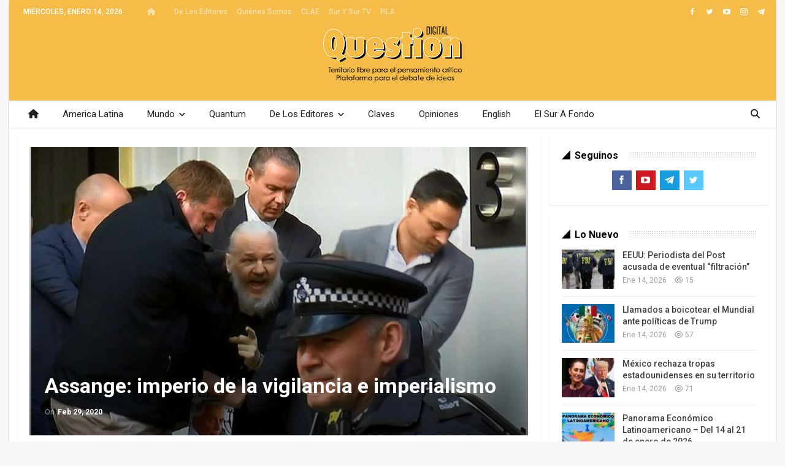

--- FILE ---
content_type: text/html; charset=UTF-8
request_url: https://questiondigital.com/assange-imperio-de-la-vigilancia-e-imperialismo/
body_size: 18750
content:
	<!DOCTYPE html>
		<!--[if IE 8]>
	<html class="ie ie8" lang="es"> <![endif]-->
	<!--[if IE 9]>
	<html class="ie ie9" lang="es"> <![endif]-->
	<!--[if gt IE 9]><!-->
<html lang="es"> <!--<![endif]-->
	<head>
				<meta charset="UTF-8">
		<meta http-equiv="X-UA-Compatible" content="IE=edge">
		<meta name="viewport" content="width=device-width, initial-scale=1.0">
		<link rel="pingback" href="https://questiondigital.com/xmlrpc.php"/>

		<meta name='robots' content='index, follow, max-image-preview:large, max-snippet:-1, max-video-preview:-1' />
	<style>img:is([sizes="auto" i], [sizes^="auto," i]) { contain-intrinsic-size: 3000px 1500px }</style>
	
	<!-- This site is optimized with the Yoast SEO Premium plugin v26.7 (Yoast SEO v26.7) - https://yoast.com/wordpress/plugins/seo/ -->
	<title>Assange: imperio de la vigilancia e imperialismo - Question Digital</title>
	<link rel="canonical" href="https://questiondigital.com/assange-imperio-de-la-vigilancia-e-imperialismo/" />
	<meta property="og:locale" content="es_ES" />
	<meta property="og:type" content="article" />
	<meta property="og:title" content="Assange: imperio de la vigilancia e imperialismo" />
	<meta property="og:description" content="Katu Arkonada El juicio a Julian Assange, fundador de Wikileaks, es una metáfora perfecta de como opera hoy el imperialismo estadunidense en el mundo. Son las fuerzas armadas, el Departamento de Estado y la CIA los que causaron miles de muertos en Afganistán, Irak, Libia o Siria, pero es a quien mostró al mundo esos [&hellip;]" />
	<meta property="og:url" content="https://questiondigital.com/assange-imperio-de-la-vigilancia-e-imperialismo/" />
	<meta property="og:site_name" content="Question Digital" />
	<meta property="article:publisher" content="https://www.facebook.com/questionendigital" />
	<meta property="article:published_time" content="2020-02-29T15:59:48+00:00" />
	<meta property="og:image" content="https://questiondigital.com/wp-content/uploads/2020/02/wiki-juicio-assange.jpg" />
	<meta property="og:image:width" content="829" />
	<meta property="og:image:height" content="466" />
	<meta property="og:image:type" content="image/jpeg" />
	<meta name="author" content="question" />
	<meta name="twitter:card" content="summary_large_image" />
	<meta name="twitter:creator" content="@questiondigital" />
	<meta name="twitter:site" content="@questiondigital" />
	<meta name="twitter:label1" content="Escrito por" />
	<meta name="twitter:data1" content="question" />
	<meta name="twitter:label2" content="Tiempo de lectura" />
	<meta name="twitter:data2" content="5 minutos" />
	<script type="application/ld+json" class="yoast-schema-graph">{"@context":"https://schema.org","@graph":[{"@type":"Article","@id":"https://questiondigital.com/assange-imperio-de-la-vigilancia-e-imperialismo/#article","isPartOf":{"@id":"https://questiondigital.com/assange-imperio-de-la-vigilancia-e-imperialismo/"},"author":{"name":"question","@id":"https://questiondigital.com/#/schema/person/dd1ae5a0364efda89d687b99ccbe6cd6"},"headline":"Assange: imperio de la vigilancia e imperialismo","datePublished":"2020-02-29T15:59:48+00:00","mainEntityOfPage":{"@id":"https://questiondigital.com/assange-imperio-de-la-vigilancia-e-imperialismo/"},"wordCount":919,"commentCount":0,"publisher":{"@id":"https://questiondigital.com/#organization"},"image":{"@id":"https://questiondigital.com/assange-imperio-de-la-vigilancia-e-imperialismo/#primaryimage"},"thumbnailUrl":"https://questiondigital.com/wp-content/uploads/2020/02/wiki-juicio-assange.jpg","articleSection":["Medios en el Medio"],"inLanguage":"es","potentialAction":[{"@type":"CommentAction","name":"Comment","target":["https://questiondigital.com/assange-imperio-de-la-vigilancia-e-imperialismo/#respond"]}]},{"@type":"WebPage","@id":"https://questiondigital.com/assange-imperio-de-la-vigilancia-e-imperialismo/","url":"https://questiondigital.com/assange-imperio-de-la-vigilancia-e-imperialismo/","name":"Assange: imperio de la vigilancia e imperialismo - Question Digital","isPartOf":{"@id":"https://questiondigital.com/#website"},"primaryImageOfPage":{"@id":"https://questiondigital.com/assange-imperio-de-la-vigilancia-e-imperialismo/#primaryimage"},"image":{"@id":"https://questiondigital.com/assange-imperio-de-la-vigilancia-e-imperialismo/#primaryimage"},"thumbnailUrl":"https://questiondigital.com/wp-content/uploads/2020/02/wiki-juicio-assange.jpg","datePublished":"2020-02-29T15:59:48+00:00","breadcrumb":{"@id":"https://questiondigital.com/assange-imperio-de-la-vigilancia-e-imperialismo/#breadcrumb"},"inLanguage":"es","potentialAction":[{"@type":"ReadAction","target":["https://questiondigital.com/assange-imperio-de-la-vigilancia-e-imperialismo/"]}]},{"@type":"ImageObject","inLanguage":"es","@id":"https://questiondigital.com/assange-imperio-de-la-vigilancia-e-imperialismo/#primaryimage","url":"https://questiondigital.com/wp-content/uploads/2020/02/wiki-juicio-assange.jpg","contentUrl":"https://questiondigital.com/wp-content/uploads/2020/02/wiki-juicio-assange.jpg","width":829,"height":466},{"@type":"BreadcrumbList","@id":"https://questiondigital.com/assange-imperio-de-la-vigilancia-e-imperialismo/#breadcrumb","itemListElement":[{"@type":"ListItem","position":1,"name":"Portada","item":"https://questiondigital.com/"},{"@type":"ListItem","position":2,"name":"Assange: imperio de la vigilancia e imperialismo"}]},{"@type":"WebSite","@id":"https://questiondigital.com/#website","url":"https://questiondigital.com/","name":"Revista Question","description":"Territorio Libre para el Pensamiento Crítico - Plataforma para la Batalla de las Ideas","publisher":{"@id":"https://questiondigital.com/#organization"},"alternateName":"Question Digital","potentialAction":[{"@type":"SearchAction","target":{"@type":"EntryPoint","urlTemplate":"https://questiondigital.com/?s={search_term_string}"},"query-input":{"@type":"PropertyValueSpecification","valueRequired":true,"valueName":"search_term_string"}}],"inLanguage":"es"},{"@type":"Organization","@id":"https://questiondigital.com/#organization","name":"Question Digital","url":"https://questiondigital.com/","logo":{"@type":"ImageObject","inLanguage":"es","@id":"https://questiondigital.com/#/schema/logo/image/","url":"https://questiondigital.com/wp-content/uploads/2017/01/QuestionDigital-logo-texto.png","contentUrl":"https://questiondigital.com/wp-content/uploads/2017/01/QuestionDigital-logo-texto.png","width":1080,"height":1080,"caption":"Question Digital"},"image":{"@id":"https://questiondigital.com/#/schema/logo/image/"},"sameAs":["https://www.facebook.com/questionendigital","https://x.com/questiondigital"],"publishingPrinciples":"https://questiondigital.com/pagina-ejemplo/"},{"@type":"Person","@id":"https://questiondigital.com/#/schema/person/dd1ae5a0364efda89d687b99ccbe6cd6","name":"question","image":{"@type":"ImageObject","inLanguage":"es","@id":"https://questiondigital.com/#/schema/person/image/","url":"https://secure.gravatar.com/avatar/0807b705eb5ced2695c5a256c5c30cf905f5397e84c08e2932b379793634684a?s=96&d=mm&r=g","contentUrl":"https://secure.gravatar.com/avatar/0807b705eb5ced2695c5a256c5c30cf905f5397e84c08e2932b379793634684a?s=96&d=mm&r=g","caption":"question"},"url":"https://questiondigital.com/author/question/"}]}</script>
	<!-- / Yoast SEO Premium plugin. -->


<link rel='dns-prefetch' href='//fonts.googleapis.com' />
<link rel="alternate" type="application/rss+xml" title="Question Digital &raquo; Feed" href="https://questiondigital.com/feed/" />
<link rel="alternate" type="application/rss+xml" title="Question Digital &raquo; Feed de los comentarios" href="https://questiondigital.com/comments/feed/" />
<link rel="alternate" type="application/rss+xml" title="Question Digital &raquo; Comentario Assange: imperio de la vigilancia e imperialismo del feed" href="https://questiondigital.com/assange-imperio-de-la-vigilancia-e-imperialismo/feed/" />
<script type="text/javascript">
/* <![CDATA[ */
window._wpemojiSettings = {"baseUrl":"https:\/\/s.w.org\/images\/core\/emoji\/16.0.1\/72x72\/","ext":".png","svgUrl":"https:\/\/s.w.org\/images\/core\/emoji\/16.0.1\/svg\/","svgExt":".svg","source":{"concatemoji":"https:\/\/questiondigital.com\/wp-includes\/js\/wp-emoji-release.min.js?ver=6.8.3"}};
/*! This file is auto-generated */
!function(s,n){var o,i,e;function c(e){try{var t={supportTests:e,timestamp:(new Date).valueOf()};sessionStorage.setItem(o,JSON.stringify(t))}catch(e){}}function p(e,t,n){e.clearRect(0,0,e.canvas.width,e.canvas.height),e.fillText(t,0,0);var t=new Uint32Array(e.getImageData(0,0,e.canvas.width,e.canvas.height).data),a=(e.clearRect(0,0,e.canvas.width,e.canvas.height),e.fillText(n,0,0),new Uint32Array(e.getImageData(0,0,e.canvas.width,e.canvas.height).data));return t.every(function(e,t){return e===a[t]})}function u(e,t){e.clearRect(0,0,e.canvas.width,e.canvas.height),e.fillText(t,0,0);for(var n=e.getImageData(16,16,1,1),a=0;a<n.data.length;a++)if(0!==n.data[a])return!1;return!0}function f(e,t,n,a){switch(t){case"flag":return n(e,"\ud83c\udff3\ufe0f\u200d\u26a7\ufe0f","\ud83c\udff3\ufe0f\u200b\u26a7\ufe0f")?!1:!n(e,"\ud83c\udde8\ud83c\uddf6","\ud83c\udde8\u200b\ud83c\uddf6")&&!n(e,"\ud83c\udff4\udb40\udc67\udb40\udc62\udb40\udc65\udb40\udc6e\udb40\udc67\udb40\udc7f","\ud83c\udff4\u200b\udb40\udc67\u200b\udb40\udc62\u200b\udb40\udc65\u200b\udb40\udc6e\u200b\udb40\udc67\u200b\udb40\udc7f");case"emoji":return!a(e,"\ud83e\udedf")}return!1}function g(e,t,n,a){var r="undefined"!=typeof WorkerGlobalScope&&self instanceof WorkerGlobalScope?new OffscreenCanvas(300,150):s.createElement("canvas"),o=r.getContext("2d",{willReadFrequently:!0}),i=(o.textBaseline="top",o.font="600 32px Arial",{});return e.forEach(function(e){i[e]=t(o,e,n,a)}),i}function t(e){var t=s.createElement("script");t.src=e,t.defer=!0,s.head.appendChild(t)}"undefined"!=typeof Promise&&(o="wpEmojiSettingsSupports",i=["flag","emoji"],n.supports={everything:!0,everythingExceptFlag:!0},e=new Promise(function(e){s.addEventListener("DOMContentLoaded",e,{once:!0})}),new Promise(function(t){var n=function(){try{var e=JSON.parse(sessionStorage.getItem(o));if("object"==typeof e&&"number"==typeof e.timestamp&&(new Date).valueOf()<e.timestamp+604800&&"object"==typeof e.supportTests)return e.supportTests}catch(e){}return null}();if(!n){if("undefined"!=typeof Worker&&"undefined"!=typeof OffscreenCanvas&&"undefined"!=typeof URL&&URL.createObjectURL&&"undefined"!=typeof Blob)try{var e="postMessage("+g.toString()+"("+[JSON.stringify(i),f.toString(),p.toString(),u.toString()].join(",")+"));",a=new Blob([e],{type:"text/javascript"}),r=new Worker(URL.createObjectURL(a),{name:"wpTestEmojiSupports"});return void(r.onmessage=function(e){c(n=e.data),r.terminate(),t(n)})}catch(e){}c(n=g(i,f,p,u))}t(n)}).then(function(e){for(var t in e)n.supports[t]=e[t],n.supports.everything=n.supports.everything&&n.supports[t],"flag"!==t&&(n.supports.everythingExceptFlag=n.supports.everythingExceptFlag&&n.supports[t]);n.supports.everythingExceptFlag=n.supports.everythingExceptFlag&&!n.supports.flag,n.DOMReady=!1,n.readyCallback=function(){n.DOMReady=!0}}).then(function(){return e}).then(function(){var e;n.supports.everything||(n.readyCallback(),(e=n.source||{}).concatemoji?t(e.concatemoji):e.wpemoji&&e.twemoji&&(t(e.twemoji),t(e.wpemoji)))}))}((window,document),window._wpemojiSettings);
/* ]]> */
</script>
<style id='wp-emoji-styles-inline-css' type='text/css'>

	img.wp-smiley, img.emoji {
		display: inline !important;
		border: none !important;
		box-shadow: none !important;
		height: 1em !important;
		width: 1em !important;
		margin: 0 0.07em !important;
		vertical-align: -0.1em !important;
		background: none !important;
		padding: 0 !important;
	}
</style>
<link rel='stylesheet' id='wp-block-library-css' href='https://questiondigital.com/wp-includes/css/dist/block-library/style.min.css?ver=6.8.3' type='text/css' media='all' />
<style id='classic-theme-styles-inline-css' type='text/css'>
/*! This file is auto-generated */
.wp-block-button__link{color:#fff;background-color:#32373c;border-radius:9999px;box-shadow:none;text-decoration:none;padding:calc(.667em + 2px) calc(1.333em + 2px);font-size:1.125em}.wp-block-file__button{background:#32373c;color:#fff;text-decoration:none}
</style>
<style id='pdfemb-pdf-embedder-viewer-style-inline-css' type='text/css'>
.wp-block-pdfemb-pdf-embedder-viewer{max-width:none}

</style>
<style id='global-styles-inline-css' type='text/css'>
:root{--wp--preset--aspect-ratio--square: 1;--wp--preset--aspect-ratio--4-3: 4/3;--wp--preset--aspect-ratio--3-4: 3/4;--wp--preset--aspect-ratio--3-2: 3/2;--wp--preset--aspect-ratio--2-3: 2/3;--wp--preset--aspect-ratio--16-9: 16/9;--wp--preset--aspect-ratio--9-16: 9/16;--wp--preset--color--black: #000000;--wp--preset--color--cyan-bluish-gray: #abb8c3;--wp--preset--color--white: #ffffff;--wp--preset--color--pale-pink: #f78da7;--wp--preset--color--vivid-red: #cf2e2e;--wp--preset--color--luminous-vivid-orange: #ff6900;--wp--preset--color--luminous-vivid-amber: #fcb900;--wp--preset--color--light-green-cyan: #7bdcb5;--wp--preset--color--vivid-green-cyan: #00d084;--wp--preset--color--pale-cyan-blue: #8ed1fc;--wp--preset--color--vivid-cyan-blue: #0693e3;--wp--preset--color--vivid-purple: #9b51e0;--wp--preset--gradient--vivid-cyan-blue-to-vivid-purple: linear-gradient(135deg,rgba(6,147,227,1) 0%,rgb(155,81,224) 100%);--wp--preset--gradient--light-green-cyan-to-vivid-green-cyan: linear-gradient(135deg,rgb(122,220,180) 0%,rgb(0,208,130) 100%);--wp--preset--gradient--luminous-vivid-amber-to-luminous-vivid-orange: linear-gradient(135deg,rgba(252,185,0,1) 0%,rgba(255,105,0,1) 100%);--wp--preset--gradient--luminous-vivid-orange-to-vivid-red: linear-gradient(135deg,rgba(255,105,0,1) 0%,rgb(207,46,46) 100%);--wp--preset--gradient--very-light-gray-to-cyan-bluish-gray: linear-gradient(135deg,rgb(238,238,238) 0%,rgb(169,184,195) 100%);--wp--preset--gradient--cool-to-warm-spectrum: linear-gradient(135deg,rgb(74,234,220) 0%,rgb(151,120,209) 20%,rgb(207,42,186) 40%,rgb(238,44,130) 60%,rgb(251,105,98) 80%,rgb(254,248,76) 100%);--wp--preset--gradient--blush-light-purple: linear-gradient(135deg,rgb(255,206,236) 0%,rgb(152,150,240) 100%);--wp--preset--gradient--blush-bordeaux: linear-gradient(135deg,rgb(254,205,165) 0%,rgb(254,45,45) 50%,rgb(107,0,62) 100%);--wp--preset--gradient--luminous-dusk: linear-gradient(135deg,rgb(255,203,112) 0%,rgb(199,81,192) 50%,rgb(65,88,208) 100%);--wp--preset--gradient--pale-ocean: linear-gradient(135deg,rgb(255,245,203) 0%,rgb(182,227,212) 50%,rgb(51,167,181) 100%);--wp--preset--gradient--electric-grass: linear-gradient(135deg,rgb(202,248,128) 0%,rgb(113,206,126) 100%);--wp--preset--gradient--midnight: linear-gradient(135deg,rgb(2,3,129) 0%,rgb(40,116,252) 100%);--wp--preset--font-size--small: 13px;--wp--preset--font-size--medium: 20px;--wp--preset--font-size--large: 36px;--wp--preset--font-size--x-large: 42px;--wp--preset--spacing--20: 0.44rem;--wp--preset--spacing--30: 0.67rem;--wp--preset--spacing--40: 1rem;--wp--preset--spacing--50: 1.5rem;--wp--preset--spacing--60: 2.25rem;--wp--preset--spacing--70: 3.38rem;--wp--preset--spacing--80: 5.06rem;--wp--preset--shadow--natural: 6px 6px 9px rgba(0, 0, 0, 0.2);--wp--preset--shadow--deep: 12px 12px 50px rgba(0, 0, 0, 0.4);--wp--preset--shadow--sharp: 6px 6px 0px rgba(0, 0, 0, 0.2);--wp--preset--shadow--outlined: 6px 6px 0px -3px rgba(255, 255, 255, 1), 6px 6px rgba(0, 0, 0, 1);--wp--preset--shadow--crisp: 6px 6px 0px rgba(0, 0, 0, 1);}:where(.is-layout-flex){gap: 0.5em;}:where(.is-layout-grid){gap: 0.5em;}body .is-layout-flex{display: flex;}.is-layout-flex{flex-wrap: wrap;align-items: center;}.is-layout-flex > :is(*, div){margin: 0;}body .is-layout-grid{display: grid;}.is-layout-grid > :is(*, div){margin: 0;}:where(.wp-block-columns.is-layout-flex){gap: 2em;}:where(.wp-block-columns.is-layout-grid){gap: 2em;}:where(.wp-block-post-template.is-layout-flex){gap: 1.25em;}:where(.wp-block-post-template.is-layout-grid){gap: 1.25em;}.has-black-color{color: var(--wp--preset--color--black) !important;}.has-cyan-bluish-gray-color{color: var(--wp--preset--color--cyan-bluish-gray) !important;}.has-white-color{color: var(--wp--preset--color--white) !important;}.has-pale-pink-color{color: var(--wp--preset--color--pale-pink) !important;}.has-vivid-red-color{color: var(--wp--preset--color--vivid-red) !important;}.has-luminous-vivid-orange-color{color: var(--wp--preset--color--luminous-vivid-orange) !important;}.has-luminous-vivid-amber-color{color: var(--wp--preset--color--luminous-vivid-amber) !important;}.has-light-green-cyan-color{color: var(--wp--preset--color--light-green-cyan) !important;}.has-vivid-green-cyan-color{color: var(--wp--preset--color--vivid-green-cyan) !important;}.has-pale-cyan-blue-color{color: var(--wp--preset--color--pale-cyan-blue) !important;}.has-vivid-cyan-blue-color{color: var(--wp--preset--color--vivid-cyan-blue) !important;}.has-vivid-purple-color{color: var(--wp--preset--color--vivid-purple) !important;}.has-black-background-color{background-color: var(--wp--preset--color--black) !important;}.has-cyan-bluish-gray-background-color{background-color: var(--wp--preset--color--cyan-bluish-gray) !important;}.has-white-background-color{background-color: var(--wp--preset--color--white) !important;}.has-pale-pink-background-color{background-color: var(--wp--preset--color--pale-pink) !important;}.has-vivid-red-background-color{background-color: var(--wp--preset--color--vivid-red) !important;}.has-luminous-vivid-orange-background-color{background-color: var(--wp--preset--color--luminous-vivid-orange) !important;}.has-luminous-vivid-amber-background-color{background-color: var(--wp--preset--color--luminous-vivid-amber) !important;}.has-light-green-cyan-background-color{background-color: var(--wp--preset--color--light-green-cyan) !important;}.has-vivid-green-cyan-background-color{background-color: var(--wp--preset--color--vivid-green-cyan) !important;}.has-pale-cyan-blue-background-color{background-color: var(--wp--preset--color--pale-cyan-blue) !important;}.has-vivid-cyan-blue-background-color{background-color: var(--wp--preset--color--vivid-cyan-blue) !important;}.has-vivid-purple-background-color{background-color: var(--wp--preset--color--vivid-purple) !important;}.has-black-border-color{border-color: var(--wp--preset--color--black) !important;}.has-cyan-bluish-gray-border-color{border-color: var(--wp--preset--color--cyan-bluish-gray) !important;}.has-white-border-color{border-color: var(--wp--preset--color--white) !important;}.has-pale-pink-border-color{border-color: var(--wp--preset--color--pale-pink) !important;}.has-vivid-red-border-color{border-color: var(--wp--preset--color--vivid-red) !important;}.has-luminous-vivid-orange-border-color{border-color: var(--wp--preset--color--luminous-vivid-orange) !important;}.has-luminous-vivid-amber-border-color{border-color: var(--wp--preset--color--luminous-vivid-amber) !important;}.has-light-green-cyan-border-color{border-color: var(--wp--preset--color--light-green-cyan) !important;}.has-vivid-green-cyan-border-color{border-color: var(--wp--preset--color--vivid-green-cyan) !important;}.has-pale-cyan-blue-border-color{border-color: var(--wp--preset--color--pale-cyan-blue) !important;}.has-vivid-cyan-blue-border-color{border-color: var(--wp--preset--color--vivid-cyan-blue) !important;}.has-vivid-purple-border-color{border-color: var(--wp--preset--color--vivid-purple) !important;}.has-vivid-cyan-blue-to-vivid-purple-gradient-background{background: var(--wp--preset--gradient--vivid-cyan-blue-to-vivid-purple) !important;}.has-light-green-cyan-to-vivid-green-cyan-gradient-background{background: var(--wp--preset--gradient--light-green-cyan-to-vivid-green-cyan) !important;}.has-luminous-vivid-amber-to-luminous-vivid-orange-gradient-background{background: var(--wp--preset--gradient--luminous-vivid-amber-to-luminous-vivid-orange) !important;}.has-luminous-vivid-orange-to-vivid-red-gradient-background{background: var(--wp--preset--gradient--luminous-vivid-orange-to-vivid-red) !important;}.has-very-light-gray-to-cyan-bluish-gray-gradient-background{background: var(--wp--preset--gradient--very-light-gray-to-cyan-bluish-gray) !important;}.has-cool-to-warm-spectrum-gradient-background{background: var(--wp--preset--gradient--cool-to-warm-spectrum) !important;}.has-blush-light-purple-gradient-background{background: var(--wp--preset--gradient--blush-light-purple) !important;}.has-blush-bordeaux-gradient-background{background: var(--wp--preset--gradient--blush-bordeaux) !important;}.has-luminous-dusk-gradient-background{background: var(--wp--preset--gradient--luminous-dusk) !important;}.has-pale-ocean-gradient-background{background: var(--wp--preset--gradient--pale-ocean) !important;}.has-electric-grass-gradient-background{background: var(--wp--preset--gradient--electric-grass) !important;}.has-midnight-gradient-background{background: var(--wp--preset--gradient--midnight) !important;}.has-small-font-size{font-size: var(--wp--preset--font-size--small) !important;}.has-medium-font-size{font-size: var(--wp--preset--font-size--medium) !important;}.has-large-font-size{font-size: var(--wp--preset--font-size--large) !important;}.has-x-large-font-size{font-size: var(--wp--preset--font-size--x-large) !important;}
:where(.wp-block-post-template.is-layout-flex){gap: 1.25em;}:where(.wp-block-post-template.is-layout-grid){gap: 1.25em;}
:where(.wp-block-columns.is-layout-flex){gap: 2em;}:where(.wp-block-columns.is-layout-grid){gap: 2em;}
:root :where(.wp-block-pullquote){font-size: 1.5em;line-height: 1.6;}
</style>
<link rel='stylesheet' id='bs-icons-css' href='https://questiondigital.com/wp-content/themes/publisher/includes/libs/better-framework/assets/css/bs-icons.css?ver=3.15.0' type='text/css' media='all' />
<link rel='stylesheet' id='better-social-counter-css' href='https://questiondigital.com/wp-content/plugins/better-social-counter/css/style.min.css?ver=1.13.1' type='text/css' media='all' />
<link rel='stylesheet' id='logosquote-css' href='https://questiondigital.com/wp-content/plugins/logosQuotes/css/logosquote.css?ver=6.8.3' type='text/css' media='all' />
<link rel='stylesheet' id='super-rss-reader-css' href='https://questiondigital.com/wp-content/plugins/super-rss-reader/public/css/style.min.css?ver=5.4' type='text/css' media='all' />
<link rel='stylesheet' id='bf-slick-css' href='https://questiondigital.com/wp-content/themes/publisher/includes/libs/better-framework/assets/css/slick.min.css?ver=3.15.0' type='text/css' media='all' />
<link rel='stylesheet' id='theme-libs-css' href='https://questiondigital.com/wp-content/themes/publisher/css/theme-libs.min.css?ver=7.11.0' type='text/css' media='all' />
<link rel='stylesheet' id='fontawesome-css' href='https://questiondigital.com/wp-content/themes/publisher/includes/libs/better-framework/assets/css/font-awesome.min.css?ver=3.15.0' type='text/css' media='all' />
<link rel='stylesheet' id='publisher-css' href='https://questiondigital.com/wp-content/themes/publisher/style-7.11.0.min.css?ver=7.11.0' type='text/css' media='all' />
<link rel='stylesheet' id='better-framework-main-fonts-css' href='https://fonts.googleapis.com/css?family=Roboto:400,700,500%7CFrank+Ruhl+Libre:500,400,700&#038;display=swap' type='text/css' media='all' />
<link rel='stylesheet' id='publisher-theme-the-online-post-css' href='https://questiondigital.com/wp-content/themes/publisher/includes/styles/the-online-post/style.min.css?ver=7.11.0' type='text/css' media='all' />
<script type="text/javascript" src="https://questiondigital.com/wp-includes/js/jquery/jquery.min.js?ver=3.7.1" id="jquery-core-js"></script>
<script type="text/javascript" src="https://questiondigital.com/wp-includes/js/jquery/jquery-migrate.min.js?ver=3.4.1" id="jquery-migrate-js"></script>
<script type="text/javascript" src="https://questiondigital.com/wp-content/plugins/super-rss-reader/public/js/jquery.easy-ticker.min.js?ver=5.4" id="jquery-easy-ticker-js"></script>
<script type="text/javascript" src="https://questiondigital.com/wp-content/plugins/super-rss-reader/public/js/script.min.js?ver=5.4" id="super-rss-reader-js"></script>
<!--[if lt IE 9]>
<script type="text/javascript" src="https://questiondigital.com/wp-content/themes/publisher/includes/libs/better-framework/assets/js/html5shiv.min.js?ver=3.15.0" id="bf-html5shiv-js"></script>
<![endif]-->
<!--[if lt IE 9]>
<script type="text/javascript" src="https://questiondigital.com/wp-content/themes/publisher/includes/libs/better-framework/assets/js/respond.min.js?ver=3.15.0" id="bf-respond-js"></script>
<![endif]-->
<script></script><link rel="https://api.w.org/" href="https://questiondigital.com/wp-json/" /><link rel="alternate" title="JSON" type="application/json" href="https://questiondigital.com/wp-json/wp/v2/posts/52025" /><link rel="EditURI" type="application/rsd+xml" title="RSD" href="https://questiondigital.com/xmlrpc.php?rsd" />
<meta name="generator" content="WordPress 6.8.3" />
<link rel='shortlink' href='https://questiondigital.com/?p=52025' />
<link rel="alternate" title="oEmbed (JSON)" type="application/json+oembed" href="https://questiondigital.com/wp-json/oembed/1.0/embed?url=https%3A%2F%2Fquestiondigital.com%2Fassange-imperio-de-la-vigilancia-e-imperialismo%2F" />
<link rel="alternate" title="oEmbed (XML)" type="text/xml+oembed" href="https://questiondigital.com/wp-json/oembed/1.0/embed?url=https%3A%2F%2Fquestiondigital.com%2Fassange-imperio-de-la-vigilancia-e-imperialismo%2F&#038;format=xml" />
<meta name="generator" content="Powered by WPBakery Page Builder - drag and drop page builder for WordPress."/>
<script type="application/ld+json">{
    "@context": "http://schema.org/",
    "@type": "Organization",
    "@id": "#organization",
    "logo": {
        "@type": "ImageObject",
        "url": "https://questiondigital.com/wp-content/uploads/2017/01/QuestionDigital-logo-Header.png"
    },
    "url": "https://questiondigital.com/",
    "name": "Question Digital",
    "description": "Territorio Libre para el Pensamiento Cr\u00edtico - Plataforma para la Batalla de las Ideas"
}</script>
<script type="application/ld+json">{
    "@context": "http://schema.org/",
    "@type": "WebSite",
    "name": "Question Digital",
    "alternateName": "Territorio Libre para el Pensamiento Cr\u00edtico - Plataforma para la Batalla de las Ideas",
    "url": "https://questiondigital.com/"
}</script>
<script type="application/ld+json">{
    "@context": "http://schema.org/",
    "@type": "BlogPosting",
    "headline": "Assange: imperio de la vigilancia e imperialismo",
    "description": "Katu ArkonadaEl juicio a Julian Assange, fundador de Wikileaks, es una met\u00e1fora perfecta de como opera hoy el imperialismo estadunidense en el mundo. Son las fuerzas armadas, el Departamento de Estado y la CIA los que causaron miles de muertos en Afg",
    "datePublished": "2020-02-29",
    "dateModified": "2020-02-29",
    "author": {
        "@type": "Person",
        "@id": "#person-question",
        "name": "question"
    },
    "image": "https://questiondigital.com/wp-content/uploads/2020/02/wiki-juicio-assange.jpg",
    "interactionStatistic": [
        {
            "@type": "InteractionCounter",
            "interactionType": "http://schema.org/CommentAction",
            "userInteractionCount": "0"
        }
    ],
    "publisher": {
        "@id": "#organization"
    },
    "mainEntityOfPage": "https://questiondigital.com/assange-imperio-de-la-vigilancia-e-imperialismo/"
}</script>
<link rel='stylesheet' id='7.11.0-1764724422' href='https://questiondigital.com/wp-content/bs-booster-cache/8123bf18ddb8fe1f1bcf1e3132ac1fec.css' type='text/css' media='all' />
<link rel="icon" href="https://questiondigital.com/wp-content/uploads/2017/01/cropped-QuestionDigital-logo-texto-32x32.png" sizes="32x32" />
<link rel="icon" href="https://questiondigital.com/wp-content/uploads/2017/01/cropped-QuestionDigital-logo-texto-192x192.png" sizes="192x192" />
<link rel="apple-touch-icon" href="https://questiondigital.com/wp-content/uploads/2017/01/cropped-QuestionDigital-logo-texto-180x180.png" />
<meta name="msapplication-TileImage" content="https://questiondigital.com/wp-content/uploads/2017/01/cropped-QuestionDigital-logo-texto-270x270.png" />

<!-- BEGIN Analytics Insights v6.3.12 - https://wordpress.org/plugins/analytics-insights/ -->
<script async src="https://www.googletagmanager.com/gtag/js?id=G-0QM07RV9JJ"></script>
<script>
  window.dataLayer = window.dataLayer || [];
  function gtag(){dataLayer.push(arguments);}
  gtag('js', new Date());
  gtag('config', 'G-0QM07RV9JJ');
  if (window.performance) {
    var timeSincePageLoad = Math.round(performance.now());
    gtag('event', 'timing_complete', {
      'name': 'load',
      'value': timeSincePageLoad,
      'event_category': 'JS Dependencies'
    });
  }
</script>
<!-- END Analytics Insights -->
<noscript><style> .wpb_animate_when_almost_visible { opacity: 1; }</style></noscript>	</head>

<body class="wp-singular post-template-default single single-post postid-52025 single-format-standard wp-theme-publisher bs-theme bs-publisher bs-publisher-the-online-post ltr close-rh page-layout-2-col page-layout-2-col-right boxed active-sticky-sidebar main-menu-full-width active-ajax-search single-prim-cat-9 single-cat-9  wpb-js-composer js-comp-ver-8.7.2 vc_responsive bs-ll-d" dir="ltr">
		<div class="main-wrap content-main-wrap">
			<header id="header" class="site-header header-style-1 full-width" itemscope="itemscope" itemtype="https://schema.org/WPHeader">
		<section class="topbar topbar-style-1 hidden-xs hidden-xs">
	<div class="content-wrap">
		<div class="container">
			<div class="topbar-inner clearfix">

									<div class="section-links">
								<div  class="  better-studio-shortcode bsc-clearfix better-social-counter style-button not-colored in-4-col">
						<ul class="social-list bsc-clearfix"><li class="social-item facebook"><a href = "https://www.facebook.com/questionendigital" target = "_blank" > <i class="item-icon bsfi-facebook" ></i><span class="item-title" > Me Gusta </span> </a> </li> <li class="social-item twitter"><a href = "https://twitter.com/questiondigital" target = "_blank" > <i class="item-icon bsfi-twitter" ></i><span class="item-title" > Me gusta </span> </a> </li> <li class="social-item youtube"><a href = "https://youtube.com/channel/UCXB2tG6hwi894Vcp1MPmi1g" target = "_blank" > <i class="item-icon bsfi-youtube" ></i><span class="item-title" > Me Gusta </span> </a> </li> <li class="social-item instagram"><a href = "https://instagram.com/tvsurysur" target = "_blank" > <i class="item-icon bsfi-instagram" ></i><span class="item-title" > Seguidores </span> </a> </li> <li class="social-item telegram"><a href = "https://t.me/revistaquestion" target = "_blank" > <i class="item-icon bsfi-telegram" ></i><span class="item-title" > Me Gusta </span> </a> </li> 			</ul>
		</div>
							</div>
				
				<div class="section-menu">
						<div id="menu-top" class="menu top-menu-wrapper" role="navigation" itemscope="itemscope" itemtype="https://schema.org/SiteNavigationElement">
		<nav class="top-menu-container">

			<ul id="top-navigation" class="top-menu menu clearfix bsm-pure">
									<li id="topbar-date" class="menu-item menu-item-date">
					<span
						class="topbar-date">miércoles, enero 14, 2026</span>
					</li>
					<li id="menu-item-57446" class="menu-have-icon menu-icon-type-fontawesome menu-item menu-item-type-custom menu-item-object-custom menu-item-home menu-title-hide better-anim-fade menu-item-57446"><a href="https://questiondigital.com/"><i class="bf-icon  fa fa-home"></i><span class="hidden">Inicio</span></a></li>
<li id="menu-item-49129" class="menu-item menu-item-type-taxonomy menu-item-object-category menu-term-61 better-anim-fade menu-item-49129"><a href="https://questiondigital.com/category/editores/">De los Editores</a></li>
<li id="menu-item-49135" class="menu-item menu-item-type-post_type menu-item-object-page better-anim-fade menu-item-49135"><a href="https://questiondigital.com/pagina-ejemplo/">Quiénes somos</a></li>
<li id="menu-item-57562" class="menu-item menu-item-type-custom menu-item-object-custom better-anim-fade menu-item-57562"><a href="https://estrategia.la">CLAE</a></li>
<li id="menu-item-57560" class="menu-item menu-item-type-custom menu-item-object-custom better-anim-fade menu-item-57560"><a href="https://surysurtv.net">Sur y Sur TV</a></li>
<li id="menu-item-57561" class="menu-item menu-item-type-custom menu-item-object-custom better-anim-fade menu-item-57561"><a href="https://integracion.info">FILA</a></li>
			</ul>

		</nav>
	</div>
				</div>
			</div>
		</div>
	</div>
</section>
		<div class="header-inner">
			<div class="content-wrap">
				<div class="container">
					<div id="site-branding" class="site-branding">
	<p  id="site-title" class="logo h1 img-logo">
	<a href="https://questiondigital.com/" itemprop="url" rel="home">
					<img id="site-logo" src="https://questiondigital.com/wp-content/uploads/2017/01/QuestionDigital-logo-Header.png"
			     alt="Question Digital"  />

			<span class="site-title">Question Digital - Territorio Libre para el Pensamiento Crítico - Plataforma para la Batalla de las Ideas</span>
				</a>
</p>
</div><!-- .site-branding -->
				</div>

			</div>
		</div>
		<div id="menu-main" class="menu main-menu-wrapper show-search-item menu-actions-btn-width-1" role="navigation" itemscope="itemscope" itemtype="https://schema.org/SiteNavigationElement">
	<div class="main-menu-inner">
		<div class="content-wrap">
			<div class="container">

				<nav class="main-menu-container">
					<ul id="main-navigation" class="main-menu menu bsm-pure clearfix">
						<li id="menu-item-57447" class="menu-have-icon menu-icon-type-fontawesome menu-item menu-item-type-custom menu-item-object-custom menu-item-home menu-title-hide better-anim-fade menu-item-57447"><a href="https://questiondigital.com/"><i class="bf-icon  fa fa-home"></i><span class="hidden">Inicio</span></a></li>
<li id="menu-item-35820" class="menu-item menu-item-type-taxonomy menu-item-object-category menu-term-3 better-anim-fade menu-item-35820"><a href="https://questiondigital.com/category/america-latina/">America Latina</a></li>
<li id="menu-item-22055" class="menu-item menu-item-type-taxonomy menu-item-object-category menu-item-has-children menu-term-20 better-anim-fade menu-item-22055"><a href="https://questiondigital.com/category/mundo/">Mundo</a>
<ul class="sub-menu">
	<li id="menu-item-61404" class="menu-item menu-item-type-taxonomy menu-item-object-category menu-term-256 better-anim-fade menu-item-61404"><a href="https://questiondigital.com/category/mundo/diario-de-guerra/">Diario de Guerra</a></li>
</ul>
</li>
<li id="menu-item-22058" class="menu-item menu-item-type-taxonomy menu-item-object-category menu-term-10 better-anim-fade menu-item-22058"><a href="https://questiondigital.com/category/quantum/">Quantum</a></li>
<li id="menu-item-31891" class="menu-item menu-item-type-taxonomy menu-item-object-category menu-item-has-children menu-term-61 better-anim-fade menu-item-31891"><a href="https://questiondigital.com/category/editores/">De los Editores</a>
<ul class="sub-menu">
	<li id="menu-item-35822" class="menu-item menu-item-type-taxonomy menu-item-object-category menu-term-47 better-anim-fade menu-item-35822"><a href="https://questiondigital.com/category/editores/aram/">Aram Aharonian</a></li>
	<li id="menu-item-35821" class="menu-item menu-item-type-taxonomy menu-item-object-category menu-term-48 better-anim-fade menu-item-35821"><a href="https://questiondigital.com/category/editores/marcos/">Marcos Salgado</a></li>
</ul>
</li>
<li id="menu-item-35823" class="menu-item menu-item-type-taxonomy menu-item-object-category menu-term-42 better-anim-fade menu-item-35823"><a href="https://questiondigital.com/category/claves/">Claves</a></li>
<li id="menu-item-57559" class="menu-item menu-item-type-taxonomy menu-item-object-category menu-term-58 better-anim-fade menu-item-57559"><a href="https://questiondigital.com/category/opiniones/">Opiniones</a></li>
<li id="menu-item-80000" class="menu-item menu-item-type-taxonomy menu-item-object-category menu-term-686 better-anim-fade menu-item-80000"><a href="https://questiondigital.com/category/english/">English</a></li>
<li id="menu-item-82950" class="menu-item menu-item-type-taxonomy menu-item-object-category menu-term-692 better-anim-fade menu-item-82950"><a href="https://questiondigital.com/category/sur-a-fondo/">El Sur a Fondo</a></li>
					</ul><!-- #main-navigation -->
											<div class="menu-action-buttons width-1">
															<div class="search-container close">
									<span class="search-handler"><i class="fa fa-search"></i></span>

									<div class="search-box clearfix">
										<form role="search" method="get" class="search-form clearfix" action="https://questiondigital.com">
	<input type="search" class="search-field"
	       placeholder="Search..."
	       value="" name="s"
	       title="Search for:"
	       autocomplete="off">
	<input type="submit" class="search-submit" value="Search">
</form><!-- .search-form -->
									</div>
								</div>
														</div>
										</nav><!-- .main-menu-container -->

			</div>
		</div>
	</div>
</div><!-- .menu -->	</header><!-- .header -->
	<div class="rh-header clearfix light deferred-block-exclude">
		<div class="rh-container clearfix">

			<div class="menu-container close">
				<span class="menu-handler"><span class="lines"></span></span>
			</div><!-- .menu-container -->

			<div class="logo-container rh-img-logo">
				<a href="https://questiondigital.com/" itemprop="url" rel="home">
											<img src="https://questiondigital.com/wp-content/uploads/2017/01/QuestionDigital-logo-Header.png"
						     alt="Question Digital"  />				</a>
			</div><!-- .logo-container -->
		</div><!-- .rh-container -->
	</div><!-- .rh-header -->
<div class="content-wrap">
		<main id="content" class="content-container">

		<div class="container layout-2-col layout-2-col-1 layout-right-sidebar post-template-11">

			<div class="row main-section">
										<div class="col-sm-8 content-column">
							<div class="single-container">
																<article id="post-52025" class="post-52025 post type-post status-publish format-standard has-post-thumbnail  category-medios-en-el-medio single-post-content">
									<div
											class="post-header post-tp-11-header bs-lazy wfi"  title="Assange: imperio de la vigilancia e imperialismo" style="background-image: url(https://questiondigital.com/wp-content/uploads/2020/02/wiki-juicio-assange.jpg);">
										<div class="post-header-inner">
											<div class="post-header-title">
																								<h1 class="single-post-title">
													<span class="post-title" itemprop="headline">Assange: imperio de la vigilancia e imperialismo</span>
												</h1>
												<div class="post-meta single-post-meta">
				<span class="time"><time class="post-published updated"
			                         datetime="2020-02-29T11:59:48-04:00">On <b>Feb 29, 2020</b></time></span>
			</div>
											</div>
										</div>
																			</div>
											<div class="post-share single-post-share top-share clearfix style-1">
			<div class="post-share-btn-group">
				<span class="views post-share-btn post-share-btn-views rank-400" data-bpv-post="52025"><i class="bf-icon  bsfi-fire-4"></i> <b class="number">751</b></span>			</div>
						<div class="share-handler-wrap ">
				<span class="share-handler post-share-btn rank-default">
					<i class="bf-icon  fa fa-share-alt"></i>						<b class="text">Share</b>
										</span>
				<span class="social-item vk"><a href="https://vkontakte.ru/share.php?url=https%3A%2F%2Fquestiondigital.com%2Fassange-imperio-de-la-vigilancia-e-imperialismo%2F" target="_blank" rel="nofollow noreferrer" class="bs-button-el" onclick="window.open(this.href, 'share-vk','left=50,top=50,width=600,height=320,toolbar=0'); return false;"><span class="icon"><i class="bf-icon fa fa-vk"></i></span></a></span><span class="social-item facebook"><a href="https://www.facebook.com/sharer.php?u=https%3A%2F%2Fquestiondigital.com%2Fassange-imperio-de-la-vigilancia-e-imperialismo%2F" target="_blank" rel="nofollow noreferrer" class="bs-button-el" onclick="window.open(this.href, 'share-facebook','left=50,top=50,width=600,height=320,toolbar=0'); return false;"><span class="icon"><i class="bf-icon fa fa-facebook"></i></span></a></span><span class="social-item twitter"><a href="https://twitter.com/share?text=Assange: imperio de la vigilancia e imperialismo @questiondigital&url=https%3A%2F%2Fquestiondigital.com%2Fassange-imperio-de-la-vigilancia-e-imperialismo%2F" target="_blank" rel="nofollow noreferrer" class="bs-button-el" onclick="window.open(this.href, 'share-twitter','left=50,top=50,width=600,height=320,toolbar=0'); return false;"><span class="icon"><i class="bf-icon fa fa-twitter"></i></span></a></span><span class="social-item telegram"><a href="https://telegram.me/share/url?url=https%3A%2F%2Fquestiondigital.com%2Fassange-imperio-de-la-vigilancia-e-imperialismo%2F&text=Assange: imperio de la vigilancia e imperialismo" target="_blank" rel="nofollow noreferrer" class="bs-button-el" onclick="window.open(this.href, 'share-telegram','left=50,top=50,width=600,height=320,toolbar=0'); return false;"><span class="icon"><i class="bf-icon fa fa-send"></i></span></a></span><span class="social-item whatsapp"><a href="whatsapp://send?text=Assange: imperio de la vigilancia e imperialismo %0A%0A https%3A%2F%2Fquestiondigital.com%2Fassange-imperio-de-la-vigilancia-e-imperialismo%2F" target="_blank" rel="nofollow noreferrer" class="bs-button-el" onclick="window.open(this.href, 'share-whatsapp','left=50,top=50,width=600,height=320,toolbar=0'); return false;"><span class="icon"><i class="bf-icon fa fa-whatsapp"></i></span></a></span><span class="social-item email"><a href="/cdn-cgi/l/email-protection#[base64]" target="_blank" rel="nofollow noreferrer" class="bs-button-el" onclick="window.open(this.href, 'share-email','left=50,top=50,width=600,height=320,toolbar=0'); return false;"><span class="icon"><i class="bf-icon fa fa-envelope-open"></i></span></a></span><span class="social-item print"><a href="#" target="_blank" rel="nofollow noreferrer" class="bs-button-el" ><span class="icon"><i class="bf-icon fa fa-print"></i></span></a></span></div>		</div>
											<div class="entry-content clearfix single-post-content">
										<div class="continue-reading-content close"><p><strong>Katu Arkonada</strong></p>
<p>El juicio a Julian Assange, fundador de Wikileaks, es una metáfora perfecta de como opera hoy el imperialismo estadunidense en el mundo. Son las fuerzas armadas, el Departamento de Estado y la CIA los que causaron miles de muertos en Afganistán, Irak, Libia o Siria, pero es a quien mostró al mundo esos crímenes a quien se quiere condenar a 175 años de cárcel por 18 delitos (17 de ellos tipificados por la Ley de Espionaje de 1917, aprobada con motivo de la I Guerra Mundial).</p>
<p>Lo ha expresado Rafael Correa de manera contundente. Si las revelaciones de Assange hubiesen sido sobre China o Rusia, en Washington ya se hubiera construido el Memorial Assange en defensa de la libertad de expresión y contra los crímenes de guerra.<img fetchpriority="high" decoding="async" class="n3VNCb alignright" src="https://explicitoonline.com/wp-content/uploads/2020/02/assange.jpg" alt="Resultado de imagen para juicio a assange" width="300" height="175" data-noaft="1" /></p>
<p>Pero en esta era digital se mata al mensajero, sea este australiano, como Assange, o estadunidense, como Chelsea Manning, que pasó 7 años en prisión (de una condena de 35 años conmutada por Obama). Exactamente 7 años más que cualquier analista de inteligencia estadunidense que haya torturado civiles afganos o iraquíes.</p>
<p>También 7 años (2 mil 487 días) fueron los que Julian Assange pasó refugiado en la embajada de Ecuador en el Reino Unido tras la retirada de su condición de asilado político por un Lenín Moreno subordinado a los intereses de Estados Unidos.</p>
<p>Si de algo es culpable Assange es de habernos abierto los ojos ante los crímenes de guerra estadounidenses, de ponernos delante los manuales de tortura de Guantánamo, o el video Collateral Murder, donde helicópteros AH-64 Apache abrían fuego en las calles de Bagdad y masacraban a 11 civiles (entre ellos dos colaboradores de la agencia de noticias Reuters). Manuales e imágenes que hacían difícil mirar para otro lado ante los crímenes de guerra cometidos por Estados Unidos y sus aliados a lo largo y ancho del planeta.</p>
<p><img decoding="async" class="alignleft size-full wp-image-30448" src="https://questiondigital.com/wp-content/uploads/2015/10/wiki1.jpg" alt="" width="299" height="168" />Pero torturas y masacres de civiles son solo la punta del iceberg de una nueva era digital donde ya no existe privacidad, y aunque hay una libertad de comunicación aparente gracias al Internet, nuestras comunicaciones son espiadas y se ha militarizado el ciberespacio y la vida civil en general.</p>
<p>Wikileaks hizo emerger el iceberg y de repente se convirtió en un elefante que estaba ante nosotros y no nos permitía mirar hacia otro lado. Gracias a Wikileaks conocemos qué es SIPRNet, un protocolo secreto de redes de enrutado de Internet que opera el Departamento de Defensa para alojar información confidencial.</p>
<p>Las filtraciones de Collateral Murder o Irak War Logs en abril y octubre de 2010, abrieron el camino para que en 2013 Edward Snowden filtrara la información sobre los programas PRISM y Xkeyscore de la Agencia de Seguridad Nacional (NSA) estadunidense. Programas que servían para obtener y analizar de forma masiva datos y metadatos recogidos de compañías como Google, Facebook o Apple.<img decoding="async" class="size-medium wp-image-19923 alignright" src="https://questiondigital.com/wp-content/uploads/2014/01/eeuu-snowden-22-300x210.jpg" alt="" width="300" height="210" srcset="https://questiondigital.com/wp-content/uploads/2014/01/eeuu-snowden-22-300x210.jpg 300w, https://questiondigital.com/wp-content/uploads/2014/01/eeuu-snowden-22-100x70.jpg 100w, https://questiondigital.com/wp-content/uploads/2014/01/eeuu-snowden-22-11x7.jpg 11w, https://questiondigital.com/wp-content/uploads/2014/01/eeuu-snowden-22.jpg 640w" sizes="(max-width: 300px) 100vw, 300px" /></p>
<p>Es por mostrarnos como operan el imperio de la vigilancia y el imperialismo en la era digital, una alianza entre los aparatos militares de seguridad y las grandes empresas de Internet, que Snowden está refugiado en Rusia, y a Assange se le retiene en la prisión de alta seguridad de Belmarsh, Londres, mientras se le juzga con el propósito de extraditarlo a Estados Unidos en un juicio que será retomado entre el 18 de mayo y el 5 de junio.</p>
<p>Mientras tanto, la primera semana de juicio a Snowden se ha convertido también en una metáfora de lo que le espera al fundador de Wikileaks en caso de ser extraditado: el primer día de juicio fue desnudado dos veces, retenido en cinco celdas diferentes y esposado 11 veces.</p>
<p>Más allá de lo que dictamine un tribunal de un aliado estratégico de EU en la OTAN, tanto el Consejo de Derechos Humanos de Naciones Unidas como la Corte Interamericana de Derechos Humanos han calificado de detención arbitraria la situación de Snowden, e insistido en la necesidad de garantizar el asilo. Por no hablar de la condena mundial al intento de censurar la libertad de expresión, en un caso amparado por la Primera Enmienda a la Constitución de Estados Unidos.</p>
<p><img loading="lazy" decoding="async" class="n3VNCb alignleft" src="https://www.sinembargo.mx/wp-content/uploads/2018/08/nixooon.jpg" alt="Resultado de imagen para watergate" width="301" height="159" data-noaft="1" />Resulta paradójico que en 2020 estemos debatiendo recorte de derechos que si se hubiesen producido hace 50 años, hubiesen imposibilitado el escándalo de Watergate y la renuncia de Nixon.</p>
<p>Es por ello que el juicio al fundador de Wikileaks es un juicio contra la libertad de expresión, porque como dijo el propio Assange: &#8220;Cada vez que somos testigos de una injusticia y no actuamos somos más pasivos ante su presencia y con ello podemos llegar a perder toda habilidad para defendernos y para defender a quienes queremos&#8221;.</p>
<p>Pero además, el juicio a Assange es la posibilidad de manifestarnos contra el imperialismo de la era digital y el imperio de la vigilancia que construye. Lo dijo el propio Snowden: &#8220;No quiero vivir en un mundo donde todo lo que yo diga o haga, toda persona con quien yo hable, toda expresión de creatividad, amor o amistad sea grabada&#8221;.</p>
<p>No queremos que los gobiernos vigilen de forma indiscriminada a sus ciudadanos, pero sí queremos una ciudadanía que mantenga observada a las cloacas del poder para que respondan por los crímenes cometidos en guerras de despojo por los recursos naturales del planeta.</p>
<p>* Politólogo vasco-boliviano, especialista en América Latina</p>
</div><div class="continue-reading-container"><a href="#" class="continue-reading-btn btn">Continue Reading</a></div>									</div>
											<div class="post-share single-post-share bottom-share clearfix style-1">
			<div class="post-share-btn-group">
				<span class="views post-share-btn post-share-btn-views rank-400" data-bpv-post="52025"><i class="bf-icon  bsfi-fire-4"></i> <b class="number">751</b></span>			</div>
						<div class="share-handler-wrap ">
				<span class="share-handler post-share-btn rank-default">
					<i class="bf-icon  fa fa-share-alt"></i>						<b class="text">Share</b>
										</span>
				<span class="social-item vk has-title"><a href="https://vkontakte.ru/share.php?url=https%3A%2F%2Fquestiondigital.com%2Fassange-imperio-de-la-vigilancia-e-imperialismo%2F" target="_blank" rel="nofollow noreferrer" class="bs-button-el" onclick="window.open(this.href, 'share-vk','left=50,top=50,width=600,height=320,toolbar=0'); return false;"><span class="icon"><i class="bf-icon fa fa-vk"></i></span><span class="item-title">VK</span></a></span><span class="social-item facebook has-title"><a href="https://www.facebook.com/sharer.php?u=https%3A%2F%2Fquestiondigital.com%2Fassange-imperio-de-la-vigilancia-e-imperialismo%2F" target="_blank" rel="nofollow noreferrer" class="bs-button-el" onclick="window.open(this.href, 'share-facebook','left=50,top=50,width=600,height=320,toolbar=0'); return false;"><span class="icon"><i class="bf-icon fa fa-facebook"></i></span><span class="item-title">Facebook</span></a></span><span class="social-item twitter has-title"><a href="https://twitter.com/share?text=Assange: imperio de la vigilancia e imperialismo @questiondigital&url=https%3A%2F%2Fquestiondigital.com%2Fassange-imperio-de-la-vigilancia-e-imperialismo%2F" target="_blank" rel="nofollow noreferrer" class="bs-button-el" onclick="window.open(this.href, 'share-twitter','left=50,top=50,width=600,height=320,toolbar=0'); return false;"><span class="icon"><i class="bf-icon fa fa-twitter"></i></span><span class="item-title">Twitter</span></a></span><span class="social-item telegram has-title"><a href="https://telegram.me/share/url?url=https%3A%2F%2Fquestiondigital.com%2Fassange-imperio-de-la-vigilancia-e-imperialismo%2F&text=Assange: imperio de la vigilancia e imperialismo" target="_blank" rel="nofollow noreferrer" class="bs-button-el" onclick="window.open(this.href, 'share-telegram','left=50,top=50,width=600,height=320,toolbar=0'); return false;"><span class="icon"><i class="bf-icon fa fa-send"></i></span><span class="item-title">Telegram</span></a></span><span class="social-item whatsapp has-title"><a href="whatsapp://send?text=Assange: imperio de la vigilancia e imperialismo %0A%0A https%3A%2F%2Fquestiondigital.com%2Fassange-imperio-de-la-vigilancia-e-imperialismo%2F" target="_blank" rel="nofollow noreferrer" class="bs-button-el" onclick="window.open(this.href, 'share-whatsapp','left=50,top=50,width=600,height=320,toolbar=0'); return false;"><span class="icon"><i class="bf-icon fa fa-whatsapp"></i></span><span class="item-title">WhatsApp</span></a></span><span class="social-item email has-title"><a href="/cdn-cgi/l/email-protection#[base64]" target="_blank" rel="nofollow noreferrer" class="bs-button-el" onclick="window.open(this.href, 'share-email','left=50,top=50,width=600,height=320,toolbar=0'); return false;"><span class="icon"><i class="bf-icon fa fa-envelope-open"></i></span><span class="item-title">Email</span></a></span><span class="social-item print has-title"><a href="#" target="_blank" rel="nofollow noreferrer" class="bs-button-el" ><span class="icon"><i class="bf-icon fa fa-print"></i></span><span class="item-title">Print</span></a></span></div>		</div>
										</article>
									<section class="next-prev-post clearfix">

					<div class="prev-post">
				<p class="pre-title heading-typo"><i
							class="fa fa-arrow-left"></i> Prev Post				</p>
				<p class="title heading-typo"><a href="https://questiondigital.com/bolivia-aguijon-y-hegemonias-rotas/" rel="prev">Bolivia, aguijón y hegemonías rotas</a></p>
			</div>
		
					<div class="next-post">
				<p class="pre-title heading-typo">Next Post <i
							class="fa fa-arrow-right"></i></p>
				<p class="title heading-typo"><a href="https://questiondigital.com/los-enemigos-del-pueblo-boliviano-permitiran-el-retorno-a-la-democracia/" rel="next">¿Los enemigos del pueblo boliviano permitirán el retorno a la democracia?</a></p>
			</div>
		
	</section>
							</div>
													</div><!-- .content-column -->
												<div class="col-sm-4 sidebar-column sidebar-column-primary">
							<aside id="sidebar-primary-sidebar" class="sidebar" role="complementary" aria-label="Primary Sidebar Sidebar" itemscope="itemscope" itemtype="https://schema.org/WPSideBar">
	<div id="better-social-counter-2" class=" h-ni w-t primary-sidebar-widget widget widget_better-social-counter"><div class="section-heading sh-t1 sh-s8"><span class="h-text">Seguinos</span></div>		<div  class="  better-studio-shortcode bsc-clearfix better-social-counter style-button colored in-2-col">
						<ul class="social-list bsc-clearfix"><li class="social-item facebook"><a href = "https://www.facebook.com/questionendigital" target = "_blank" > <i class="item-icon bsfi-facebook" ></i><span class="item-title" > Me Gusta </span> </a> </li> <li class="social-item youtube"><a href = "https://youtube.com/channel/UCXB2tG6hwi894Vcp1MPmi1g" target = "_blank" > <i class="item-icon bsfi-youtube" ></i><span class="item-title" > Me Gusta </span> </a> </li> <li class="social-item telegram"><a href = "https://t.me/revistaquestion" target = "_blank" > <i class="item-icon bsfi-telegram" ></i><span class="item-title" > Me Gusta </span> </a> </li> <li class="social-item twitter"><a href = "https://twitter.com/questiondigital" target = "_blank" > <i class="item-icon bsfi-twitter" ></i><span class="item-title" > Me gusta </span> </a> </li> 			</ul>
		</div>
		</div><div id="bs-thumbnail-listing-1-2" class=" h-ni w-t primary-sidebar-widget widget widget_bs-thumbnail-listing-1"><div class=" bs-listing bs-listing-listing-thumbnail-1 bs-listing-single-tab">		<p class="section-heading sh-t1 sh-s8 main-term-none">

		
							<span class="h-text main-term-none main-link">
						 Lo Nuevo					</span>
			
		
		</p>
			<div class="listing listing-thumbnail listing-tb-1 clearfix columns-1">
		<div class="post-95720 type-post format-standard has-post-thumbnail   listing-item listing-item-thumbnail listing-item-tb-1 main-term-21">
	<div class="item-inner clearfix">
					<div class="featured featured-type-featured-image">
				<a  title="EEUU: Periodista del Post acusada de eventual &#8220;filtración&#8221;" style="background-image: url(https://questiondigital.com/wp-content/uploads/2026/01/fbi-86x64.webp);" data-bsrjs="https://questiondigital.com/wp-content/uploads/2026/01/fbi-210x136.webp"						class="img-holder" href="https://questiondigital.com/eeuu-periodista-del-post-acusada-de-eventual-filtracion/"></a>
							</div>
		<p class="title">		<a href="https://questiondigital.com/eeuu-periodista-del-post-acusada-de-eventual-filtracion/" class="post-url post-title">
			EEUU: Periodista del Post acusada de eventual &#8220;filtración&#8221;		</a>
		</p>		<div class="post-meta">

							<span class="time"><time class="post-published updated"
				                         datetime="2026-01-14T18:46:23-04:00">Ene 14, 2026</time></span>
				<span class="views post-meta-views rank-default" data-bpv-post="95720"><i class="bf-icon  fa fa-eye"></i>15</span>		</div>
			</div>
	</div >
	<div class="post-95711 type-post format-standard has-post-thumbnail   listing-item listing-item-thumbnail listing-item-tb-1 main-term-42">
	<div class="item-inner clearfix">
					<div class="featured featured-type-featured-image">
				<a  title="Llamados a boicotear el Mundial ante políticas de Trump" style="background-image: url(https://questiondigital.com/wp-content/uploads/2026/01/mundial-86x64.webp);" data-bsrjs="https://questiondigital.com/wp-content/uploads/2026/01/mundial-210x136.webp"						class="img-holder" href="https://questiondigital.com/llamados-a-boicotear-el-mundial-ante-politicas-de-trump/"></a>
							</div>
		<p class="title">		<a href="https://questiondigital.com/llamados-a-boicotear-el-mundial-ante-politicas-de-trump/" class="post-url post-title">
			Llamados a boicotear el Mundial ante políticas de Trump		</a>
		</p>		<div class="post-meta">

							<span class="time"><time class="post-published updated"
				                         datetime="2026-01-14T13:56:56-04:00">Ene 14, 2026</time></span>
				<span class="views post-meta-views rank-default" data-bpv-post="95711"><i class="bf-icon  fa fa-eye"></i>57</span>		</div>
			</div>
	</div >
	<div class="post-95705 type-post format-standard has-post-thumbnail   listing-item listing-item-thumbnail listing-item-tb-1 main-term-3">
	<div class="item-inner clearfix">
					<div class="featured featured-type-featured-image">
				<a  title="México rechaza tropas estadounidenses en su territorio" style="background-image: url(https://questiondigital.com/wp-content/uploads/2025/08/sheinbaum-y-trump-86x64.jpg);" data-bsrjs="https://questiondigital.com/wp-content/uploads/2025/08/sheinbaum-y-trump-210x136.jpg"						class="img-holder" href="https://questiondigital.com/mexico-rechaza-tropas-estadounidenses-en-su-territorio/"></a>
							</div>
		<p class="title">		<a href="https://questiondigital.com/mexico-rechaza-tropas-estadounidenses-en-su-territorio/" class="post-url post-title">
			México rechaza tropas estadounidenses en su territorio		</a>
		</p>		<div class="post-meta">

							<span class="time"><time class="post-published updated"
				                         datetime="2026-01-14T09:04:44-04:00">Ene 14, 2026</time></span>
				<span class="views post-meta-views rank-default" data-bpv-post="95705"><i class="bf-icon  fa fa-eye"></i>71</span>		</div>
			</div>
	</div >
	<div class="post-95694 type-post format-standard has-post-thumbnail   listing-item listing-item-thumbnail listing-item-tb-1 main-term-10">
	<div class="item-inner clearfix">
					<div class="featured featured-type-featured-image">
				<a  title="Panorama Económico Latinoamericano &#8211; Del 14 al 21 de enero de 2026" style="background-image: url(https://questiondigital.com/wp-content/uploads/2023/07/Panorama-Economico-Latinoamericano-86x64.jpg);" data-bsrjs="https://questiondigital.com/wp-content/uploads/2023/07/Panorama-Economico-Latinoamericano-210x136.jpg"						class="img-holder" href="https://questiondigital.com/panorama-economico-latinoamericano-del-14-al-21-de-enero-de-2026/"></a>
							</div>
		<p class="title">		<a href="https://questiondigital.com/panorama-economico-latinoamericano-del-14-al-21-de-enero-de-2026/" class="post-url post-title">
			Panorama Económico Latinoamericano &#8211; Del 14 al 21 de enero de 2026		</a>
		</p>		<div class="post-meta">

							<span class="time"><time class="post-published updated"
				                         datetime="2026-01-14T08:24:47-04:00">Ene 14, 2026</time></span>
				<span class="views post-meta-views rank-default" data-bpv-post="95694"><i class="bf-icon  fa fa-eye"></i>76</span>		</div>
			</div>
	</div >
	</div>
	</div></div><div id="bs-thumbnail-listing-1-4" class=" h-ni w-t primary-sidebar-widget widget widget_bs-thumbnail-listing-1"><div class=" bs-listing bs-listing-listing-thumbnail-1 bs-listing-single-tab">		<p class="section-heading sh-t1 sh-s8 main-term-731">

		
							<a href="https://questiondigital.com/category/hoy-2/" class="main-link">
							<span class="h-text main-term-731">
								 Question al Día							</span>
				</a>
			
		
		</p>
			<div class="listing listing-thumbnail listing-tb-1 clearfix columns-1">
		<div class="post-95663 type-post format-standard has-post-thumbnail   listing-item listing-item-thumbnail listing-item-tb-1 main-term-731">
	<div class="item-inner clearfix">
					<div class="featured featured-type-featured-image">
				<a  title="China respalda a Venezuela frente a presiones de EE.UU." style="background-image: url(https://questiondigital.com/wp-content/uploads/2026/01/image-86-86x64.webp);" data-bsrjs="https://questiondigital.com/wp-content/uploads/2026/01/image-86-210x136.webp"						class="img-holder" href="https://questiondigital.com/china-respalda-a-venezuela-frente-a-presiones-de-ee-uu/"></a>
							</div>
		<p class="title">		<a href="https://questiondigital.com/china-respalda-a-venezuela-frente-a-presiones-de-ee-uu/" class="post-url post-title">
			China respalda a Venezuela frente a presiones de EE.UU.		</a>
		</p>		<div class="post-meta">

							<span class="time"><time class="post-published updated"
				                         datetime="2026-01-12T16:22:18-04:00">Ene 12, 2026</time></span>
						</div>
			</div>
	</div >
	<div class="post-95610 type-post format-standard has-post-thumbnail   listing-item listing-item-thumbnail listing-item-tb-1 main-term-731">
	<div class="item-inner clearfix">
					<div class="featured featured-type-featured-image">
				<a  title="Presidente iraní insta a abstenerse de &#8220;acciones destructivas&#8221;" style="background-image: url(https://questiondigital.com/wp-content/uploads/2026/01/CmxmphS000041_20250903_CBPFN0A001-86x64.jpg);" data-bsrjs="https://questiondigital.com/wp-content/uploads/2026/01/CmxmphS000041_20250903_CBPFN0A001-210x136.jpg"						class="img-holder" href="https://questiondigital.com/presidente-irani-insta-a-abstenerse-de-acciones-destructivas/"></a>
							</div>
		<p class="title">		<a href="https://questiondigital.com/presidente-irani-insta-a-abstenerse-de-acciones-destructivas/" class="post-url post-title">
			Presidente iraní insta a abstenerse de &#8220;acciones destructivas&#8221;		</a>
		</p>		<div class="post-meta">

							<span class="time"><time class="post-published updated"
				                         datetime="2026-01-11T12:04:59-04:00">Ene 11, 2026</time></span>
						</div>
			</div>
	</div >
	<div class="post-95392 type-post format-standard has-post-thumbnail   listing-item listing-item-thumbnail listing-item-tb-1 main-term-731">
	<div class="item-inner clearfix">
					<div class="featured featured-type-featured-image">
				<a  title="La COB lanza la marcha “Bolivia No Se Vende”" style="background-image: url(https://questiondigital.com/wp-content/uploads/2026/01/BOLIVIA-LAPAZ-COMBUSTIBLE-MARCHACmxmphS000079_20251223_CBPFN0A001-86x64.jpg);" data-bsrjs="https://questiondigital.com/wp-content/uploads/2026/01/BOLIVIA-LAPAZ-COMBUSTIBLE-MARCHACmxmphS000079_20251223_CBPFN0A001-210x136.jpg"						class="img-holder" href="https://questiondigital.com/la-cob-lanza-la-marcha-bolivia-no-se-vende/"></a>
							</div>
		<p class="title">		<a href="https://questiondigital.com/la-cob-lanza-la-marcha-bolivia-no-se-vende/" class="post-url post-title">
			La COB lanza la marcha “Bolivia No Se Vende”		</a>
		</p>		<div class="post-meta">

							<span class="time"><time class="post-published updated"
				                         datetime="2026-01-02T16:45:03-04:00">Ene 2, 2026</time></span>
						</div>
			</div>
	</div >
	<div class="post-95311 type-post format-standard has-post-thumbnail   listing-item listing-item-thumbnail listing-item-tb-1 main-term-731">
	<div class="item-inner clearfix">
					<div class="featured featured-type-featured-image">
				<a  title="Irán neutraliza uno de los 12 mayores ciberataques de la historia" style="background-image: url(https://questiondigital.com/wp-content/uploads/2025/12/13043301_xl-86x64.jpg);" data-bsrjs="https://questiondigital.com/wp-content/uploads/2025/12/13043301_xl-210x136.jpg"						class="img-holder" href="https://questiondigital.com/iran-neutraliza-uno-de-los-12-mayores-ciberataques-de-la-historia/"></a>
							</div>
		<p class="title">		<a href="https://questiondigital.com/iran-neutraliza-uno-de-los-12-mayores-ciberataques-de-la-historia/" class="post-url post-title">
			Irán neutraliza uno de los 12 mayores ciberataques de la historia		</a>
		</p>		<div class="post-meta">

							<span class="time"><time class="post-published updated"
				                         datetime="2025-12-29T10:31:22-04:00">Dic 29, 2025</time></span>
						</div>
			</div>
	</div >
	<div class="post-95309 type-post format-standard has-post-thumbnail   listing-item listing-item-thumbnail listing-item-tb-1 main-term-731">
	<div class="item-inner clearfix">
					<div class="featured featured-type-featured-image">
				<a  title="Petro mueve la cúpula militar para blindar las elecciones de 2026" style="background-image: url(https://questiondigital.com/wp-content/uploads/2025/04/col-petro-consulta-86x64.jpg);" data-bsrjs="https://questiondigital.com/wp-content/uploads/2025/04/col-petro-consulta-210x136.jpg"						class="img-holder" href="https://questiondigital.com/petro-mueve-la-cupula-militar-para-blindar-las-elecciones-de-2026/"></a>
							</div>
		<p class="title">		<a href="https://questiondigital.com/petro-mueve-la-cupula-militar-para-blindar-las-elecciones-de-2026/" class="post-url post-title">
			Petro mueve la cúpula militar para blindar las elecciones de 2026		</a>
		</p>		<div class="post-meta">

							<span class="time"><time class="post-published updated"
				                         datetime="2025-12-29T08:38:39-04:00">Dic 29, 2025</time></span>
						</div>
			</div>
	</div >
	</div>
	</div></div><div id="media_image-4" class=" h-ni w-nt primary-sidebar-widget widget widget_media_image"><a href="https://estrategia.la/noticias/comunican/" target="_blank"><img width="500" height="139" src="https://questiondigital.com/wp-content/uploads/2025/01/comufirma22.jpg" class="image wp-image-84329  attachment-full size-full" alt="" style="max-width: 100%; height: auto;" decoding="async" loading="lazy" srcset="https://questiondigital.com/wp-content/uploads/2025/01/comufirma22.jpg 500w, https://questiondigital.com/wp-content/uploads/2025/01/comufirma22-300x83.jpg 300w" sizes="auto, (max-width: 500px) 100vw, 500px" /></a></div><div id="super_rss_reader-2" class=" h-ni w-nt primary-sidebar-widget widget widget_super_rss_reader"><!-- Start - Super RSS Reader v5.4-->
        <div class="super-rss-reader-widget"><div class="srr-main"><div class="srr-wrap srr-style-dark srr-vticker" data-visible="1" data-speed="6000" data-id="srr-tab-290" ><div class="srr-inner"><div class="srr-item "><div class="srr-item-in srr-clearfix"><div class="srr-title"><a href="https://estrategia.la/2026/01/09/trump-y-las-drogas-la-viga-en-los-propios-ojos/" target="_blank" rel="nofollow noopener noreferrer" title="Trump y las drogas: la viga en los propios ojos">Trump y las drogas: la viga en los propios ojos</a></div><a href="https://estrategia.la/2026/01/09/trump-y-las-drogas-la-viga-en-los-propios-ojos/" class="srr-thumb srr-thumb-cover" style="width:250px;height:250px;"  target="_blank" rel="nofollow noopener noreferrer"><img src="https://estrategia.la/wp-content/uploads/2026/01/trump-drogas.jpeg" alt="Trump y las drogas: la viga en los propios ojos" align="left" loading="lazy" /></a></div></div><div class="srr-item srr-stripe"><div class="srr-item-in srr-clearfix"><div class="srr-title"><a href="https://estrategia.la/2025/11/26/los-latinos-le-van-dando-la-espalda-a-trump/" target="_blank" rel="nofollow noopener noreferrer" title="Los latinos le van dando la espalda a Trump">Los latinos le van dando la espalda a Trump</a></div><a href="https://estrategia.la/2025/11/26/los-latinos-le-van-dando-la-espalda-a-trump/" class="srr-thumb srr-thumb-cover" style="width:250px;height:250px;"  target="_blank" rel="nofollow noopener noreferrer"><img src="https://estrategia.la/wp-content/uploads/2025/11/comunican1.jpg" alt="Los latinos le van dando la espalda a Trump" align="left" loading="lazy" /></a></div></div><div class="srr-item "><div class="srr-item-in srr-clearfix"><div class="srr-title"><a href="https://estrategia.la/2025/11/20/honduras-continuar-los-avances-o-volver-a-un-pasado-ominoso/" target="_blank" rel="nofollow noopener noreferrer" title="Honduras: Continuar los avances o volver a un pasado ominoso">Honduras: Continuar los avances o volver a un pasado ominoso</a></div><a href="https://estrategia.la/2025/11/20/honduras-continuar-los-avances-o-volver-a-un-pasado-ominoso/" class="srr-thumb srr-thumb-cover" style="width:250px;height:250px;"  target="_blank" rel="nofollow noopener noreferrer"><img src="https://estrategia.la/wp-content/uploads/2025/11/hon-rixi.jpeg" alt="Honduras: Continuar los avances o volver a un pasado ominoso" align="left" loading="lazy" /></a></div></div></div></div></div></div><!-- End - Super RSS Reader --></div><div id="block-2" class=" h-ni w-nt primary-sidebar-widget widget widget_block"><div class="row vc_row wpb_row vc_row-fluid"><div class="bs-vc-wrapper"><div class="wpb_column bs-vc-column vc_column_container vc_col-sm-12"><div class="bs-vc-wrapper wpb_wrapper"><div class="vc_btn3-container vc_btn3-inline vc_do_btn" ><a class="vc_general vc_btn3 vc_btn3-size-lg vc_btn3-shape-rounded vc_btn3-style-modern vc_btn3-icon-left vc_btn3-color-black" href="https://estrategia.la/boletin/" title="" target="_blank"><i class="vc_btn3-icon fas fa-envelope"></i> Suscribete al boletín - COMUNICAN</a></div></div></div></div></div></div><div id="bs-thumbnail-listing-1-3" class=" h-ni w-t primary-sidebar-widget widget widget_bs-thumbnail-listing-1"><div class=" bs-listing bs-listing-listing-thumbnail-1 bs-listing-single-tab">		<p class="section-heading sh-t1 sh-s8 main-term-20">

		
							<a href="https://questiondigital.com/category/mundo/" class="main-link">
							<span class="h-text main-term-20">
								 Mundo							</span>
				</a>
			
		
		</p>
			<div class="listing listing-thumbnail listing-tb-1 clearfix columns-1">
		<div class="post-95720 type-post format-standard has-post-thumbnail   listing-item listing-item-thumbnail listing-item-tb-1 main-term-21">
	<div class="item-inner clearfix">
					<div class="featured featured-type-featured-image">
				<a  title="EEUU: Periodista del Post acusada de eventual &#8220;filtración&#8221;" style="background-image: url(https://questiondigital.com/wp-content/uploads/2026/01/fbi-86x64.webp);" data-bsrjs="https://questiondigital.com/wp-content/uploads/2026/01/fbi-210x136.webp"						class="img-holder" href="https://questiondigital.com/eeuu-periodista-del-post-acusada-de-eventual-filtracion/"></a>
							</div>
		<p class="title">		<a href="https://questiondigital.com/eeuu-periodista-del-post-acusada-de-eventual-filtracion/" class="post-url post-title">
			EEUU: Periodista del Post acusada de eventual &#8220;filtración&#8221;		</a>
		</p>		<div class="post-meta">

							<span class="time"><time class="post-published updated"
				                         datetime="2026-01-14T18:46:23-04:00">Ene 14, 2026</time></span>
				<span class="views post-meta-views rank-default" data-bpv-post="95720"><i class="bf-icon  fa fa-eye"></i>15</span>		</div>
			</div>
	</div >
	<div class="post-95697 type-post format-standard has-post-thumbnail   listing-item listing-item-thumbnail listing-item-tb-1 main-term-20">
	<div class="item-inner clearfix">
					<div class="featured featured-type-featured-image">
				<a  title="El ICE, ¿la Gestapo de Trump?" style="background-image: url(https://questiondigital.com/wp-content/uploads/2026/01/ice-mata-86x64.jpg);" data-bsrjs="https://questiondigital.com/wp-content/uploads/2026/01/ice-mata-210x136.jpg"						class="img-holder" href="https://questiondigital.com/el-ice-la-gestapo-de-trump/"></a>
							</div>
		<p class="title">		<a href="https://questiondigital.com/el-ice-la-gestapo-de-trump/" class="post-url post-title">
			El ICE, ¿la Gestapo de Trump?		</a>
		</p>		<div class="post-meta">

							<span class="time"><time class="post-published updated"
				                         datetime="2026-01-14T07:39:48-04:00">Ene 14, 2026</time></span>
				<span class="views post-meta-views rank-default" data-bpv-post="95697"><i class="bf-icon  fa fa-eye"></i>61</span>		</div>
			</div>
	</div >
	<div class="post-95689 type-post format-standard has-post-thumbnail   listing-item listing-item-thumbnail listing-item-tb-1 main-term-10">
	<div class="item-inner clearfix">
					<div class="featured featured-type-featured-image">
				<a  title="Davos perturbado por la presencia de su arlequín favorito, Trump" style="background-image: url(https://questiondigital.com/wp-content/uploads/2026/01/trump-davos-86x64.jpg);" data-bsrjs="https://questiondigital.com/wp-content/uploads/2026/01/trump-davos-210x136.jpg"						class="img-holder" href="https://questiondigital.com/davos-perturbado-por-la-presencia-de-su-arlequin-favorito-trump/"></a>
							</div>
		<p class="title">		<a href="https://questiondigital.com/davos-perturbado-por-la-presencia-de-su-arlequin-favorito-trump/" class="post-url post-title">
			Davos perturbado por la presencia de su arlequín favorito, Trump		</a>
		</p>		<div class="post-meta">

							<span class="time"><time class="post-published updated"
				                         datetime="2026-01-13T15:01:54-04:00">Ene 13, 2026</time></span>
						</div>
			</div>
	</div >
	</div>
	</div></div><div id="media_image-2" class=" h-ni w-nt primary-sidebar-widget widget widget_media_image"><a href="https://bit.ly/TomateRevista"><img width="360" height="137" src="https://questiondigital.com/wp-content/uploads/2022/10/tomate-banner.jpg" class="image wp-image-66196  attachment-full size-full" alt="" style="max-width: 100%; height: auto;" decoding="async" loading="lazy" srcset="https://questiondigital.com/wp-content/uploads/2022/10/tomate-banner.jpg 360w, https://questiondigital.com/wp-content/uploads/2022/10/tomate-banner-300x114.jpg 300w, https://questiondigital.com/wp-content/uploads/2022/10/tomate-banner-357x137.jpg 357w" sizes="auto, (max-width: 360px) 100vw, 360px" /></a></div></aside>
						</div><!-- .primary-sidebar-column -->
									</div><!-- .main-section -->
		</div><!-- .layout-2-col -->

	</main><!-- main -->
	</div><!-- .content-wrap -->
	<footer id="site-footer" class="site-footer full-width">
		<div class="footer-social-icons">
	<div class="content-wrap">
		<div class="container">
					<div  class="  better-studio-shortcode bsc-clearfix better-social-counter style-big-button colored in-5-col">
						<ul class="social-list bsc-clearfix"><li class="social-item facebook"> <a href = "https://www.facebook.com/questionendigital" class="item-link" target = "_blank" > <i class="item-icon bsfi-facebook" ></i><span class="item-name" > Facebook</span> <span class="item-title-join" > Unite a nuestro Facebook</span> </a> </li> <li class="social-item twitter"> <a href = "https://twitter.com/questiondigital" class="item-link" target = "_blank" > <i class="item-icon bsfi-twitter" ></i><span class="item-name" > X</span> <span class="item-title-join" > Seguinos en X</span> </a> </li> <li class="social-item youtube"> <a href = "https://youtube.com/channel/UCXB2tG6hwi894Vcp1MPmi1g" class="item-link" target = "_blank" > <i class="item-icon bsfi-youtube" ></i><span class="item-name" > Youtube</span> <span class="item-title-join" > Dale Me Gusta</span> </a> </li> <li class="social-item instagram"> <a href = "https://instagram.com/tvsurysur" class="item-link" target = "_blank" > <i class="item-icon bsfi-instagram" ></i><span class="item-name" > Instagram</span> <span class="item-title-join" > Unite</span> </a> </li> 			</ul>
		</div>
				</div>
	</div>
</div>
		<div class="copy-footer">
			<div class="content-wrap">
				<div class="container">
										<div class="row footer-copy-row">
						<div class="copy-1 col-lg-6 col-md-6 col-sm-6 col-xs-12">
							© 2026 - Question Digital. All Rights Reserved.						</div>
						<div class="copy-2 col-lg-6 col-md-6 col-sm-6 col-xs-12">
							Website Design: <a href="http://betterstudio.com/">BetterStudio</a>						</div>
					</div>
				</div>
			</div>
		</div>
	</footer><!-- .footer -->
		</div><!-- .main-wrap -->
			<span class="back-top"><i class="fa fa-arrow-up"></i></span>

<script data-cfasync="false" src="/cdn-cgi/scripts/5c5dd728/cloudflare-static/email-decode.min.js"></script><script type="speculationrules">
{"prefetch":[{"source":"document","where":{"and":[{"href_matches":"\/*"},{"not":{"href_matches":["\/wp-*.php","\/wp-admin\/*","\/wp-content\/uploads\/*","\/wp-content\/*","\/wp-content\/plugins\/*","\/wp-content\/themes\/publisher\/*","\/*\\?(.+)"]}},{"not":{"selector_matches":"a[rel~=\"nofollow\"]"}},{"not":{"selector_matches":".no-prefetch, .no-prefetch a"}}]},"eagerness":"conservative"}]}
</script>
<script type="text/html" id="wpb-modifications"> window.wpbCustomElement = 1; </script>		<div class="rh-cover noscroll gr-5" >
			<span class="rh-close"></span>
			<div class="rh-panel rh-pm">
				<div class="rh-p-h">
											<span class="user-login">
													<span class="user-avatar user-avatar-icon"><i class="fa fa-user-circle"></i></span>
							Sign in						</span>				</div>

				<div class="rh-p-b">
										<div class="rh-c-m clearfix"></div>

											<form role="search" method="get" class="search-form" action="https://questiondigital.com">
							<input type="search" class="search-field"
							       placeholder="Search..."
							       value="" name="s"
							       title="Search for:"
							       autocomplete="off">
							<input type="submit" class="search-submit" value="">
						</form>
										</div>
			</div>
							<div class="rh-panel rh-p-u">
					<div class="rh-p-h">
						<span class="rh-back-menu"><i></i></span>
					</div>

					<div class="rh-p-b">
						<div id="form_89186_" class="bs-shortcode bs-login-shortcode ">
		<div class="bs-login bs-type-login"  style="display:none">

					<div class="bs-login-panel bs-login-sign-panel bs-current-login-panel">
								<form name="loginform"
				      action="https://questiondigital.com/entra17/" method="post">

					
					<div class="login-header">
						<span class="login-icon fa fa-user-circle main-color"></span>
						<p>Welcome, Login to your account.</p>
					</div>
					
					<div class="login-field login-username">
						<input type="text" name="log" id="form_89186_user_login" class="input"
						       value="" size="20"
						       placeholder="Username or Email..." required/>
					</div>

					<div class="login-field login-password">
						<input type="password" name="pwd" id="form_89186_user_pass"
						       class="input"
						       value="" size="20" placeholder="Password..."
						       required/>
					</div>

					
					<div class="login-field">
						<a href="https://questiondigital.com/entra17/?action=lostpassword&redirect_to=https%3A%2F%2Fquestiondigital.com%2Fassange-imperio-de-la-vigilancia-e-imperialismo%2F"
						   class="go-reset-panel">Forget password?</a>

													<span class="login-remember">
							<input class="remember-checkbox" name="rememberme" type="checkbox"
							       id="form_89186_rememberme"
							       value="forever"  />
							<label class="remember-label">Remember me</label>
						</span>
											</div>

					
					<div class="login-field login-submit">
						<input type="submit" name="wp-submit"
						       class="button-primary login-btn"
						       value="Log In"/>
						<input type="hidden" name="redirect_to" value="https://questiondigital.com/assange-imperio-de-la-vigilancia-e-imperialismo/"/>
					</div>

									</form>
			</div>

			<div class="bs-login-panel bs-login-reset-panel">

				<span class="go-login-panel"><i
							class="fa fa-angle-left"></i> Sign in</span>

				<div class="bs-login-reset-panel-inner">
					<div class="login-header">
						<span class="login-icon fa fa-support"></span>
						<p>Recover your password.</p>
						<p>A password will be e-mailed to you.</p>
					</div>
										<form name="lostpasswordform" id="form_89186_lostpasswordform"
					      action="https://questiondigital.com/entra17/?action=lostpassword"
					      method="post">

						<div class="login-field reset-username">
							<input type="text" name="user_login" class="input" value=""
							       placeholder="Username or Email..."
							       required/>
						</div>

						
						<div class="login-field reset-submit">

							<input type="hidden" name="redirect_to" value=""/>
							<input type="submit" name="wp-submit" class="login-btn"
							       value="Send My Password"/>

						</div>
					</form>
				</div>
			</div>
			</div>
	</div>
					</div>
				</div>
						</div>
		<link rel='stylesheet' id='js_composer_front-css' href='https://questiondigital.com/wp-content/plugins/js_composer/assets/css/js_composer.min.css?ver=8.7.2' type='text/css' media='all' />
<link rel='stylesheet' id='vc_font_awesome_5_shims-css' href='https://questiondigital.com/wp-content/plugins/js_composer/assets/lib/vendor/dist/@fortawesome/fontawesome-free/css/v4-shims.min.css?ver=8.7.2' type='text/css' media='all' />
<link rel='stylesheet' id='vc_font_awesome_6-css' href='https://questiondigital.com/wp-content/plugins/js_composer/assets/lib/vendor/dist/@fortawesome/fontawesome-free/css/all.min.css?ver=8.7.2' type='text/css' media='all' />
<script type="text/javascript" src="https://questiondigital.com/wp-content/themes/publisher/includes/libs/better-framework/assets/js/element-query.min.js?ver=3.15.0" id="element-query-js"></script>
<script type="text/javascript" src="https://questiondigital.com/wp-content/plugins/better-social-counter/js/script.min.js?ver=1.13.1" id="better-social-counter-js"></script>
<script type="text/javascript" id="publisher-theme-pagination-js-extra">
/* <![CDATA[ */
var bs_pagination_loc = {"loading":"<div class=\"bs-loading\"><div><\/div><div><\/div><div><\/div><div><\/div><div><\/div><div><\/div><div><\/div><div><\/div><div><\/div><\/div>"};
/* ]]> */
</script>
<script type="text/javascript" src="https://questiondigital.com/wp-content/themes/publisher/includes/libs/bs-theme-core/listing-pagin/assets/js/bs-ajax-pagination.min.js?ver=7.11.0" id="publisher-theme-pagination-js"></script>
<script type="text/javascript" src="https://questiondigital.com/wp-content/themes/publisher/includes/libs/better-framework/assets/js/slick.min.js?ver=3.15.0" id="bf-slick-js"></script>
<script type="text/javascript" src="https://questiondigital.com/wp-content/themes/publisher/js/theme-libs.min.js?ver=7.11.0" id="theme-libs-js"></script>
<script type="text/javascript" id="publisher-js-extra">
/* <![CDATA[ */
var publisher_theme_global_loc = {"page":{"boxed":"boxed"},"header":{"style":"style-1","boxed":"full-width"},"ajax_url":"https:\/\/questiondigital.com\/wp-admin\/admin-ajax.php","loading":"<div class=\"bs-loading\"><div><\/div><div><\/div><div><\/div><div><\/div><div><\/div><div><\/div><div><\/div><div><\/div><div><\/div><\/div>","translations":{"tabs_all":"All","tabs_more":"More","lightbox_expand":"Expand the image","lightbox_close":"Close"},"lightbox":{"not_classes":""},"main_menu":{"more_menu":"enable"},"top_menu":{"more_menu":"enable"},"skyscraper":{"sticky_gap":30,"sticky":false,"position":""},"share":{"more":true},"refresh_googletagads":"1","get_locale":"es-ES","notification":{"subscribe_msg":"By clicking the subscribe button you will never miss the new articles!","subscribed_msg":"You're subscribed to notifications","subscribe_btn":"Subscribe","subscribed_btn":"Unsubscribe"}};
var publisher_theme_ajax_search_loc = {"ajax_url":"https:\/\/questiondigital.com\/wp-admin\/admin-ajax.php","previewMarkup":"<div class=\"ajax-search-results-wrapper ajax-search-no-product ajax-search-fullwidth\">\n\t<div class=\"ajax-search-results\">\n\t\t<div class=\"ajax-ajax-posts-list\">\n\t\t\t<div class=\"clean-title heading-typo\">\n\t\t\t\t<span>Posts<\/span>\n\t\t\t<\/div>\n\t\t\t<div class=\"posts-lists\" data-section-name=\"posts\"><\/div>\n\t\t<\/div>\n\t\t<div class=\"ajax-taxonomy-list\">\n\t\t\t<div class=\"ajax-categories-columns\">\n\t\t\t\t<div class=\"clean-title heading-typo\">\n\t\t\t\t\t<span>Categories<\/span>\n\t\t\t\t<\/div>\n\t\t\t\t<div class=\"posts-lists\" data-section-name=\"categories\"><\/div>\n\t\t\t<\/div>\n\t\t\t<div class=\"ajax-tags-columns\">\n\t\t\t\t<div class=\"clean-title heading-typo\">\n\t\t\t\t\t<span>Tags<\/span>\n\t\t\t\t<\/div>\n\t\t\t\t<div class=\"posts-lists\" data-section-name=\"tags\"><\/div>\n\t\t\t<\/div>\n\t\t<\/div>\n\t<\/div>\n<\/div>","full_width":"1"};
/* ]]> */
</script>
<script type="text/javascript" src="https://questiondigital.com/wp-content/themes/publisher/js/theme.min.js?ver=7.11.0" id="publisher-js"></script>
<script type="text/javascript" src="https://questiondigital.com/wp-includes/js/comment-reply.min.js?ver=6.8.3" id="comment-reply-js" async="async" data-wp-strategy="async"></script>
<script type="text/javascript" src="https://questiondigital.com/wp-content/plugins/js_composer/assets/js/dist/js_composer_front.min.js?ver=8.7.2" id="wpb_composer_front_js-js"></script>
<script></script>
<script defer src="https://static.cloudflareinsights.com/beacon.min.js/vcd15cbe7772f49c399c6a5babf22c1241717689176015" integrity="sha512-ZpsOmlRQV6y907TI0dKBHq9Md29nnaEIPlkf84rnaERnq6zvWvPUqr2ft8M1aS28oN72PdrCzSjY4U6VaAw1EQ==" data-cf-beacon='{"version":"2024.11.0","token":"38060716975e494ab0f21f97b8be5616","r":1,"server_timing":{"name":{"cfCacheStatus":true,"cfEdge":true,"cfExtPri":true,"cfL4":true,"cfOrigin":true,"cfSpeedBrain":true},"location_startswith":null}}' crossorigin="anonymous"></script>
</body>
</html>